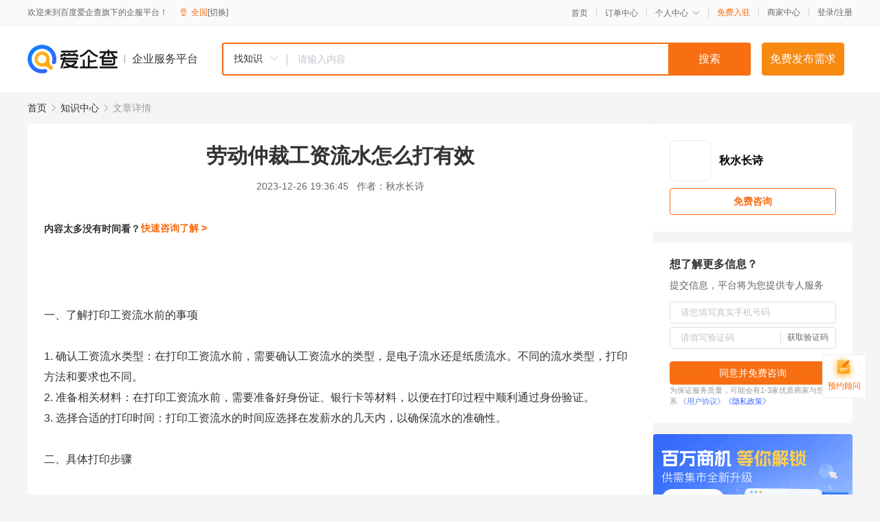

--- FILE ---
content_type: text/html; charset=UTF-8
request_url: https://yiqifu.baidu.com/cknowledge_10146008664
body_size: 3730
content:
<!DOCTYPE html><html><head><meta charset="UTF-8">  <title>劳动仲裁工资流水怎么打有效</title>   <meta name="keywords" content="劳动仲裁,身份验证,流水,工资流水">   <meta name="description" content="在劳动仲裁过程中，工资流水是重要的证据之一，它能够证明员工的薪资水平和工资支付情况。为了使工资流水在劳动仲裁中发挥有效的作用，员工需要了解如何正确地打印工资流水。本文将介绍在打印工资流水前需要了解的事项，以及具体的打印步骤和注意事项。">  <meta http-equiv="X-UA-Compatible" content="IE=edge"><meta name="referrer" content="no-referrer-when-downgrade"><link rel="pre-connect" href="//qifu-pub.bj.bcebos.com/"><link rel="dns-prefetch" href="//qifu-pub.bj.bcebos.com/"><link rel="dns-prefetch" href="//ts.bdimg.com"><link rel="dns-prefetch" href="//himg.bdimg.com"><link rel="shortcut icon" href="//xinpub.cdn.bcebos.com/static/favicon.ico" type="image/x-icon">  <script type="text/javascript" src="//passport.baidu.com/passApi/js/uni_login_wrapper.js"></script><script src="https://xin-static.cdn.bcebos.com/law-m/js/template.js"></script> <link href="//xinpub.cdn.bcebos.com/aiqifu/static/1748572627/css/vendors.95232eab35f.css" rel="stylesheet"><link href="//xinpub.cdn.bcebos.com/aiqifu/static/1748572627/css/cknowledgedetail.f54973436a7.css" rel="stylesheet"> <script>/* eslint-disable */
        // 添加百度统计
        var _hmt = _hmt || [];
        (function () {
            var hm = document.createElement('script');
            hm.src = '//hm.baidu.com/hm.js?37e1bd75d9c0b74f7b4a8ba07566c281';
            hm.setAttribute('async', 'async');
            hm.setAttribute('defer', 'defer');
            var s = document.getElementsByTagName('script')[0];
            s.parentNode.insertBefore(hm, s);
        })();</script></head><body><div id="app">  </div><script>/* eslint-disable */  window.pageData = {"isLogin":0,"userName":null,"casapi":null,"passapi":"\/\/passport.baidu.com\/passApi\/js\/uni_login_wrapper.js","logoutUrl":"https:\/\/yiqifu.baidu.com\/\/cusercenter\/logout","logintype":0,"userPhoto":"https:\/\/himg.bdimg.com\/sys\/portrait\/item\/default.jpg","homePage":"https:\/\/yiqifu.baidu.com","passDomain":"https:\/\/passport.baidu.com","version":"V1.0.33","detail":{"id":"10146008664","onlineStatus":"1","title":"\u52b3\u52a8\u4ef2\u88c1\u5de5\u8d44\u6d41\u6c34\u600e\u4e48\u6253\u6709\u6548","author":"\u79cb\u6c34\u957f\u8bd7","logo":"http:\/\/cspd-video-frame.su.bcebos.com\/6dd49982b6b411ee942e7df5a562894d.png","shopLink":"","publishTime":"2023-12-26 19:36:45","content":"<br><br>\u4e00\u3001\u4e86\u89e3\u6253\u5370\u5de5\u8d44\u6d41\u6c34\u524d\u7684\u4e8b\u9879<br><br>1. \u786e\u8ba4\u5de5\u8d44\u6d41\u6c34\u7c7b\u578b\uff1a\u5728\u6253\u5370\u5de5\u8d44\u6d41\u6c34\u524d\uff0c\u9700\u8981\u786e\u8ba4\u5de5\u8d44\u6d41\u6c34\u7684\u7c7b\u578b\uff0c\u662f\u7535\u5b50\u6d41\u6c34\u8fd8\u662f\u7eb8\u8d28\u6d41\u6c34\u3002\u4e0d\u540c\u7684\u6d41\u6c34\u7c7b\u578b\uff0c\u6253\u5370\u65b9\u6cd5\u548c\u8981\u6c42\u4e5f\u4e0d\u540c\u3002<br>2. \u51c6\u5907\u76f8\u5173\u6750\u6599\uff1a\u5728\u6253\u5370\u5de5\u8d44\u6d41\u6c34\u524d\uff0c\u9700\u8981\u51c6\u5907\u597d\u8eab\u4efd\u8bc1\u3001\u94f6\u884c\u5361\u7b49\u6750\u6599\uff0c\u4ee5\u4fbf\u5728\u6253\u5370\u8fc7\u7a0b\u4e2d\u987a\u5229\u901a\u8fc7\u8eab\u4efd\u9a8c\u8bc1\u3002<br>3. \u9009\u62e9\u5408\u9002\u7684\u6253\u5370\u65f6\u95f4\uff1a\u6253\u5370\u5de5\u8d44\u6d41\u6c34\u7684\u65f6\u95f4\u5e94\u9009\u62e9\u5728\u53d1\u85aa\u6c34\u7684\u51e0\u5929\u5185\uff0c\u4ee5\u786e\u4fdd\u6d41\u6c34\u7684\u51c6\u786e\u6027\u3002<br><br>\u4e8c\u3001\u5177\u4f53\u6253\u5370\u6b65\u9aa4<br><br>1. \u767b\u5f55\u94f6\u884c\u5b98\u7f51\uff0c\u8fdb\u5165\u4e2a\u4eba\u8d26\u6237\u9875\u9762\u3002<br>2. \u70b9\u51fb\u201c\u6253\u5370\u6d41\u6c34\u201d\u9009\u9879\uff0c\u9009\u62e9\u9700\u8981\u6253\u5370\u7684\u6d41\u6c34\u7c7b\u578b\u548c\u65f6\u95f4\u8303\u56f4\u3002<br>3. \u6309\u7167\u9875\u9762\u63d0\u793a\uff0c\u586b\u5199\u8eab\u4efd\u9a8c\u8bc1\u4fe1\u606f\uff0c\u5b8c\u6210\u8eab\u4efd\u9a8c\u8bc1\u3002<br>4. \u4e0b\u8f7d\u6d41\u6c34\u7535\u5b50\u6587\u6863\u6216\u5bfc\u51faPDF\u683c\u5f0f\u7684\u6d41\u6c34\u6587\u4ef6\u3002<br>5. \u5c06\u7535\u5b50\u6587\u6863\u6216\u7eb8\u8d28\u6d41\u6c34\u5e26\u5230\u516c\u8bc1\u5904\u8fdb\u884c\u516c\u8bc1\uff0c\u6216\u5728\u6253\u5370\u5e97\u8981\u6c42\u4ed6\u4eec\u52a0\u76d6\u516c\u7ae0\u3002<br><br>\u4e09\u3001\u6ce8\u610f\u4e8b\u9879<br><br>1. \u786e\u4fdd\u5de5\u8d44\u6d41\u6c34\u771f\u5b9e\u6709\u6548\uff1a\u5728\u6253\u5370\u5de5\u8d44\u6d41\u6c34\u524d\uff0c\u9700\u8981\u786e\u8ba4\u5de5\u8d44\u6d41\u6c34\u662f\u771f\u5b9e\u6709\u6548\u7684\uff0c\u907f\u514d\u51fa\u73b0\u865a\u5047\u6d41\u6c34\u7684\u60c5\u51b5\u3002<br>2. \u786e\u4fdd\u6d41\u6c34\u5185\u5bb9\u5b8c\u6574\uff1a\u5728\u6253\u5370\u5de5\u8d44\u6d41\u6c34\u65f6\uff0c\u9700\u8981\u786e\u4fdd\u6d41\u6c34\u5185\u5bb9\u5b8c\u6574\uff0c\u5305\u62ec\u5de5\u8d44\u6784\u6210\u3001\u6263\u6b3e\u9879\u7b49\u91cd\u8981\u4fe1\u606f\u3002<br>3. \u59a5\u5584\u4fdd\u7ba1\u7eb8\u8d28\u6d41\u6c34\uff1a\u5982\u679c\u9009\u62e9\u7eb8\u8d28\u6d41\u6c34\uff0c\u9700\u8981\u59a5\u5584\u4fdd\u7ba1\uff0c\u907f\u514d\u4e22\u5931\u6216\u635f\u574f\u3002<br>4. \u786e\u4fdd\u516c\u7ae0\u6e05\u6670\uff1a\u5982\u679c\u5de5\u8d44\u6d41\u6c34\u52a0\u76d6\u4e86\u516c\u7ae0\uff0c\u9700\u8981\u786e\u4fdd\u516c\u7ae0\u6e05\u6670\u53ef\u89c1\uff0c\u907f\u514d\u51fa\u73b0\u4e89\u8bae\u3002<br>5. \u53ca\u65f6\u63d0\u4ea4\u5de5\u8d44\u6d41\u6c34\uff1a\u5728\u52b3\u52a8\u4ef2\u88c1\u8fc7\u7a0b\u4e2d\uff0c\u9700\u8981\u6309\u65f6\u63d0\u4ea4\u5de5\u8d44\u6d41\u6c34\uff0c\u4ee5\u4fbf\u4ef2\u88c1\u59d4\u5458\u4f1a\u4e86\u89e3\u5458\u5de5\u7684\u85aa\u8d44\u6c34\u5e73\u548c\u516c\u53f8\u652f\u4ed8\u60c5\u51b5\u3002<br><br>\u603b\u4e4b\uff0c\u6b63\u786e\u5730\u6253\u5370\u5de5\u8d44\u6d41\u6c34\u5bf9\u4e8e\u52b3\u52a8\u4ef2\u88c1\u8fc7\u7a0b\u975e\u5e38\u91cd\u8981\u3002\u901a\u8fc7\u4e86\u89e3\u4ee5\u4e0a\u6ce8\u610f\u4e8b\u9879\u548c\u5177\u4f53\u6b65\u9aa4\uff0c\u4ee5\u53ca\u59a5\u5584\u4fdd\u7ba1\u597d\u76f8\u5173\u6750\u6599\uff0c\u5458\u5de5\u53ef\u4ee5\u5728\u52b3\u52a8\u4ef2\u88c1\u8fc7\u7a0b\u4e2d\u66f4\u597d\u5730\u7ef4\u62a4\u81ea\u5df1\u7684\u6743\u76ca\u3002<br><br>\u56db\u3001\u540e\u7eed\u5904\u7406\u7ed3\u679c\u9884\u671f<br><br>\u5982\u679c\u5458\u5de5\u80fd\u591f\u63d0\u4f9b\u6709\u6548\u3001\u771f\u5b9e\u7684\u5de5\u8d44\u6d41\u6c34\uff0c\u5e76\u5728\u52b3\u52a8\u4ef2\u88c1\u8fc7\u7a0b\u4e2d\u5408\u7406\u9610\u8ff0\u81ea\u5df1\u7684\u6743\u76ca\uff0c\u901a\u5e38\u53ef\u4ee5\u5f97\u5230\u6ee1\u610f\u7684\u4ef2\u88c1\u7ed3\u679c\u3002\u4ef2\u88c1\u59d4\u5458\u4f1a\u5c06\u6839\u636e\u5de5\u8d44\u6d41\u6c34\u548c\u5176\u4ed6\u8bc1\u636e\u6765\u8bc4\u4f30\u5458\u5de5\u7684\u85aa\u8d44\u6c34\u5e73\u548c\u516c\u53f8\u652f\u4ed8\u60c5\u51b5\uff0c\u5e76\u4f5c\u51fa\u516c\u6b63\u3001\u5408\u7406\u7684\u88c1\u51b3\u3002<br><br>\u5e0c\u671b\u8fd9\u7bc7\u6587\u7ae0\u80fd\u591f\u4e3a\u9762\u4e34\u52b3\u52a8\u4ef2\u88c1\u7684\u5458\u5de5\u63d0\u4f9b\u4e00\u4e9b\u5e2e\u52a9\u548c\u6307\u5bfc\uff0c\u613f\u6bcf\u4e2a\u5458\u5de5\u90fd\u80fd\u591f\u5f97\u5230\u516c\u6b63\u7684\u5f85\u9047\u548c\u5c0a\u91cd\u3002","summarization":"\u5728\u52b3\u52a8\u4ef2\u88c1\u8fc7\u7a0b\u4e2d\uff0c\u5de5\u8d44\u6d41\u6c34\u662f\u91cd\u8981\u7684\u8bc1\u636e\u4e4b\u4e00\uff0c\u5b83\u80fd\u591f\u8bc1\u660e\u5458\u5de5\u7684\u85aa\u8d44\u6c34\u5e73\u548c\u5de5\u8d44\u652f\u4ed8\u60c5\u51b5\u3002\u4e3a\u4e86\u4f7f\u5de5\u8d44\u6d41\u6c34\u5728\u52b3\u52a8\u4ef2\u88c1\u4e2d\u53d1\u6325\u6709\u6548\u7684\u4f5c\u7528\uff0c\u5458\u5de5\u9700\u8981\u4e86\u89e3\u5982\u4f55\u6b63\u786e\u5730\u6253\u5370\u5de5\u8d44\u6d41\u6c34\u3002\u672c\u6587\u5c06\u4ecb\u7ecd\u5728\u6253\u5370\u5de5\u8d44\u6d41\u6c34\u524d\u9700\u8981\u4e86\u89e3\u7684\u4e8b\u9879\uff0c\u4ee5\u53ca\u5177\u4f53\u7684\u6253\u5370\u6b65\u9aa4\u548c\u6ce8\u610f\u4e8b\u9879\u3002","poster":"https:\/\/qifu-pub.bj.bcebos.com\/data\/pic\/2023-07\/5.jpg","video":"","videoPoster":"","shopId":0,"isVip":0,"topics":"","thirdIds":[],"source":"5","shoplevel":1,"keywords":["\u52b3\u52a8\u4ef2\u88c1","\u8eab\u4efd\u9a8c\u8bc1","\u6d41\u6c34","\u5de5\u8d44\u6d41\u6c34"],"version":1707189360322.8,"hasPhone":false,"disclaimer":"<p>\u4f01\u4e1a\u670d\u52a1\u5e73\u53f0\u6e29\u99a8\u63d0\u793a<\/p>\n        <p>\u4ee5\u4e0a\u77e5\u8bc6\u5185\u5bb9\u4f9d\u6258\u6280\u672f\u80fd\u529b\u751f\u6210<\/p>\n        <p>\u5982\u60a8\u53d1\u73b0\u9875\u9762\u6709\u4efb\u4f55\u8fdd\u6cd5\u6216\u4fb5\u6743\u4fe1\u606f\uff0c\u8bf7\u63d0\u4f9b\u76f8\u5173\u6750\u6599\u81f3\u90ae\u7bb1ext_qfhelp@baidu.com\uff0c\u6211\u4eec\u4f1a\u53ca\u65f6\u6838\u67e5\u5904\u7406\u5e76\u56de\u590d\u3002<\/p>","tags":[],"company":"","authorTags":[],"articleMore":[]},"address":{"id":"100000","addrName":"\u5168\u56fd"},"result":{"title":"\u52b3\u52a8\u4ef2\u88c1\u5de5\u8d44\u6d41\u6c34\u600e\u4e48\u6253\u6709\u6548","keywords":"\u52b3\u52a8\u4ef2\u88c1,\u8eab\u4efd\u9a8c\u8bc1,\u6d41\u6c34,\u5de5\u8d44\u6d41\u6c34","description":"\u5728\u52b3\u52a8\u4ef2\u88c1\u8fc7\u7a0b\u4e2d\uff0c\u5de5\u8d44\u6d41\u6c34\u662f\u91cd\u8981\u7684\u8bc1\u636e\u4e4b\u4e00\uff0c\u5b83\u80fd\u591f\u8bc1\u660e\u5458\u5de5\u7684\u85aa\u8d44\u6c34\u5e73\u548c\u5de5\u8d44\u652f\u4ed8\u60c5\u51b5\u3002\u4e3a\u4e86\u4f7f\u5de5\u8d44\u6d41\u6c34\u5728\u52b3\u52a8\u4ef2\u88c1\u4e2d\u53d1\u6325\u6709\u6548\u7684\u4f5c\u7528\uff0c\u5458\u5de5\u9700\u8981\u4e86\u89e3\u5982\u4f55\u6b63\u786e\u5730\u6253\u5370\u5de5\u8d44\u6d41\u6c34\u3002\u672c\u6587\u5c06\u4ecb\u7ecd\u5728\u6253\u5370\u5de5\u8d44\u6d41\u6c34\u524d\u9700\u8981\u4e86\u89e3\u7684\u4e8b\u9879\uff0c\u4ee5\u53ca\u5177\u4f53\u7684\u6253\u5370\u6b65\u9aa4\u548c\u6ce8\u610f\u4e8b\u9879\u3002"},"hotCates":["\u516c\u53f8\u6ce8\u518c\u670d\u52a1","\u5546\u6807\u6ce8\u518c\u670d\u52a1","\u4ee3\u7406\u8bb0\u8d26\u670d\u52a1","\u5de5\u5546\u53d8\u66f4\u670d\u52a1"]} || {};

        /* eslint-enable */</script> <script src="//xinpub.cdn.bcebos.com/aiqifu/static/1748572627/js/0.a8be39429dd.js"></script><script src="//xinpub.cdn.bcebos.com/aiqifu/static/1748572627/js/cknowledgedetail.5f57be0d119.js"></script> </body></html>